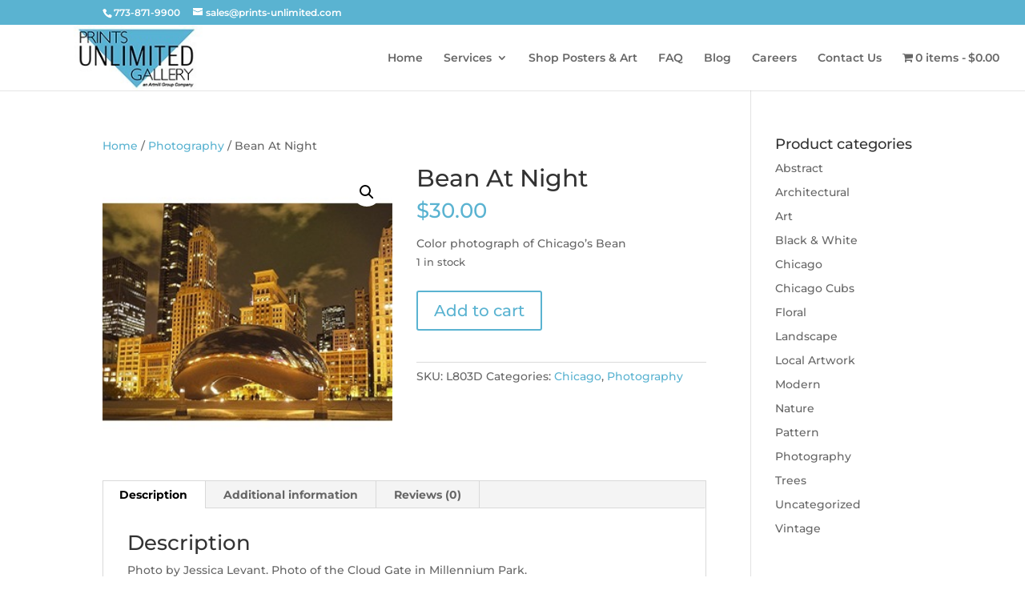

--- FILE ---
content_type: text/html; charset=utf-8
request_url: https://www.google.com/recaptcha/api2/aframe
body_size: 266
content:
<!DOCTYPE HTML><html><head><meta http-equiv="content-type" content="text/html; charset=UTF-8"></head><body><script nonce="KrdPgeFmeUauvSikKbGYQg">/** Anti-fraud and anti-abuse applications only. See google.com/recaptcha */ try{var clients={'sodar':'https://pagead2.googlesyndication.com/pagead/sodar?'};window.addEventListener("message",function(a){try{if(a.source===window.parent){var b=JSON.parse(a.data);var c=clients[b['id']];if(c){var d=document.createElement('img');d.src=c+b['params']+'&rc='+(localStorage.getItem("rc::a")?sessionStorage.getItem("rc::b"):"");window.document.body.appendChild(d);sessionStorage.setItem("rc::e",parseInt(sessionStorage.getItem("rc::e")||0)+1);localStorage.setItem("rc::h",'1769612731079');}}}catch(b){}});window.parent.postMessage("_grecaptcha_ready", "*");}catch(b){}</script></body></html>